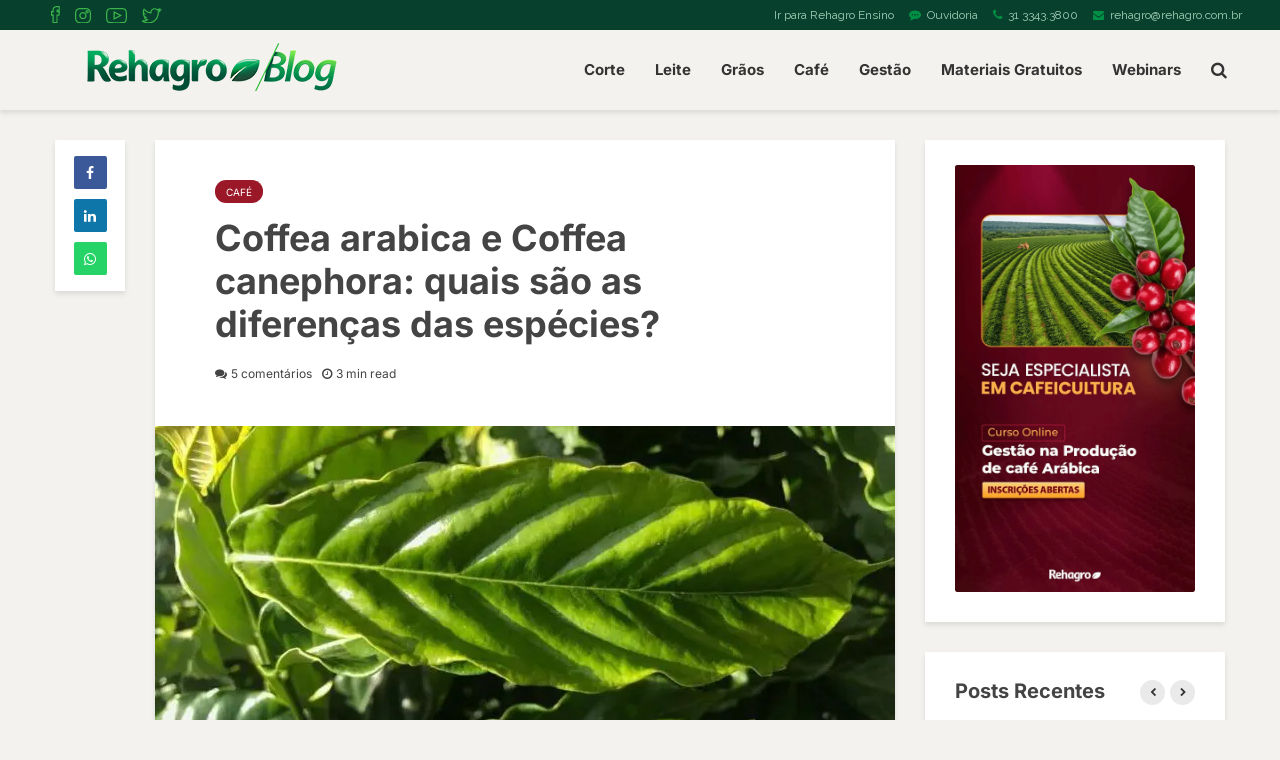

--- FILE ---
content_type: image/svg+xml
request_url: https://rehagro.com.br/blog/social-icons/icon-instagram.svg
body_size: -99
content:
<svg xmlns="http://www.w3.org/2000/svg" viewBox="0 0 16.408 16.058"><defs><style>.a{fill:#39b44a;}</style></defs><path class="a" d="M1975.482,6183.576A5.067,5.067,0,0,1,1974,6179.8l0-5.551a5.07,5.07,0,0,1,5.25-5.25h5.9a5.072,5.072,0,0,1,5.25,5.25v5.591a5.07,5.07,0,0,1-5.25,5.209h-5.9c-.065,0-.13,0-.2,0A5.057,5.057,0,0,1,1975.482,6183.576Zm-.239-9.323v5.591a3.844,3.844,0,0,0,4,4h5.9c.16,0,4-.05,4-4v-5.591a3.844,3.844,0,0,0-4-4h-5.9A3.845,3.845,0,0,0,1975.243,6174.253Zm3.448,4.186a3.74,3.74,0,1,1,3.463,2.305h-.008A3.74,3.74,0,0,1,1978.691,6178.439Zm.962-1.426a2.5,2.5,0,1,0,2.5-2.5A2.5,2.5,0,0,0,1979.653,6177.013Zm5.04-4.089a1.73,1.73,0,1,1,1.731,1.729A1.73,1.73,0,0,1,1984.693,6172.924Zm1.231,0a.5.5,0,0,0,.5.489.489.489,0,0,0,.489-.489.5.5,0,0,0-.489-.5A.51.51,0,0,0,1985.924,6172.924Z" transform="translate(-1974 -6169)"/></svg>

--- FILE ---
content_type: image/svg+xml
request_url: https://rehagro.com.br/blog/social-icons/icon-facebook.svg
body_size: -187
content:
<svg xmlns="http://www.w3.org/2000/svg" viewBox="0 0 9.19 17"><defs><style>.a{fill:#39b44a;}</style></defs><path class="a" d="M2668,25h-5.22V17.57h-1.53v-4.7h1.53V12.4c0-2.88,1.53-4.4,4.41-4.4h3.12v4.71H2668v.16h2.44l-.5,4.7H2668Zm-4-1.23h2.75V16.34h2.07l.23-2.24h-2.3V12.66c0-.91.28-1.19,1.19-1.19h1.12V9.23h-1.89c-2.22,0-3.17.95-3.17,3.17v1.7h-1.54v2.24H2664Z" transform="translate(-2661.25 -8)"/></svg>

--- FILE ---
content_type: application/javascript
request_url: https://c29ed7fc98ac4c7a8e0f093cc200b428.js.ubembed.com/
body_size: 336
content:
(function(s){s.src="https://assets.ubembed.com/universalscript/releases/v0.184.0/bundle.js";s.addEventListener("load",function(){ube.init({"environment":"production","geoData":{"latitude":39.96118,"longitude":-82.99879,"continentCode":"NA","countryCode":"US","regionCode":"OH","city":"columbus"},"ubCode":"c29ed7fc98ac4c7a8e0f093cc200b428","matchingRules":[]});});document.head.appendChild(s);})(document.createElement("script"));

--- FILE ---
content_type: image/svg+xml
request_url: https://rehagro.com.br/blog/social-icons/icon-twitter.svg
body_size: 210
content:
<svg xmlns="http://www.w3.org/2000/svg" viewBox="0 0 20.99 16.27"><defs><style>.a{fill:#39b44a;}</style></defs><path class="a" d="M2739.83,24.51h-.57a12.168,12.168,0,0,1-2-.28,11.209,11.209,0,0,1-2.66-1l-.48-.27-.8-.46.29-1.41.78.07a6.45,6.45,0,0,0,3-.38,4.679,4.679,0,0,1-2-2.42L2735,17.1h.06a4.418,4.418,0,0,1-.9-2.72V12.89l.2.11a.274.274,0,0,0-.05-.19,4.41,4.41,0,0,1,.5-3.21l.61-1.09.81,1a9.31,9.31,0,0,0,5.8,3.34v-.31a4.005,4.005,0,0,1,.29-1.2A4.471,4.471,0,0,1,2748.45,9a4.308,4.308,0,0,1,.91.59,5.836,5.836,0,0,0,1.39-.55,2,2,0,0,1,.33-.16l1.66-.59-.54,1.68a.5.5,0,0,1,0,.11l2.11-.81-1.77,2.46a2.81,2.81,0,0,1-.2.28,8.09,8.09,0,0,1-1.35,1.39v.37a10.364,10.364,0,0,1-.5,2.94,11.844,11.844,0,0,1-1.09,2.48,10.746,10.746,0,0,1-2.32,2.78,10.147,10.147,0,0,1-2.68,1.68,10.407,10.407,0,0,1-1.79.59,12.584,12.584,0,0,1-2.73.32Zm-4.06-2.11a10.173,10.173,0,0,0,1.81.62,9.857,9.857,0,0,0,1.74.24,8.791,8.791,0,0,0,1.53,0,11.1,11.1,0,0,0,1.44-.23,8.994,8.994,0,0,0,1.57-.52,9.6,9.6,0,0,0,2.37-1.48,9.91,9.91,0,0,0,2.06-2.48,10.326,10.326,0,0,0,1-2.21,9.4,9.4,0,0,0,.45-2.6v-1l.25-.19a6.635,6.635,0,0,0,.85-.75l-1.94.5,1.44-1.55a4.076,4.076,0,0,0,.26-.32,7.7,7.7,0,0,1-1.23.39l-.34.08-.26-.24a3.21,3.21,0,0,0-4.11-.36,3.16,3.16,0,0,0-1.17,1.46,2.887,2.887,0,0,0-.22.85,4.02,4.02,0,0,0,0,.69l.11.9-.76-.07a10.5,10.5,0,0,1-7-3.45,3.1,3.1,0,0,0-.14,1.86,3.227,3.227,0,0,0,.76,1.48l1.5,1.65L2735.6,15l-.18-.06a3.226,3.226,0,0,0,1.65,2.31l2.29,1.27-2.5-.11a3.16,3.16,0,0,0,2.23,1.67l1.46.31-1.26.81a7.569,7.569,0,0,1-3.52,1.2Z" transform="translate(-2733.32 -8.29)"/></svg>

--- FILE ---
content_type: image/svg+xml
request_url: https://rehagro.com.br/blog/social-icons/icon-youtube.svg
body_size: 71
content:
<svg xmlns="http://www.w3.org/2000/svg" viewBox="0 0 21.103 15.61"><defs><style>.a{fill:#39b44a;}</style></defs><path class="a" d="M2715.28,24.33h-1.72c-1.37,0-2.78-.08-4.16-.14a8.879,8.879,0,0,1-1.81-.26,3.24,3.24,0,0,1-2.23-2,7.93,7.93,0,0,1-.5-2.53,35.227,35.227,0,0,1,.11-6.74,6.357,6.357,0,0,1,.5-1.81,3.23,3.23,0,0,1,2.75-1.93c1.65-.13,2.91-.19,4.09-.2h7.74a23.546,23.546,0,0,1,2.35.15,3.4,3.4,0,0,1,2.87,2.23,7.886,7.886,0,0,1,.47,2.45h0a36.206,36.206,0,0,1-.1,6.74,6.721,6.721,0,0,1-.45,1.69,3.26,3.26,0,0,1-2.87,2.06c-1.43.1-2.89.15-4.29.2h-2.19Zm-1.43-14.42h-1.53c-1.15,0-2.38.07-4,.2a2,2,0,0,0-1.72,1.2,5.323,5.323,0,0,0-.41,1.46,34.438,34.438,0,0,0-.1,6.5,7.144,7.144,0,0,0,.41,2.16,2,2,0,0,0,1.39,1.25,7.832,7.832,0,0,0,1.56.23c1.38.06,2.78.1,4.15.13l1.72.05.42-.05H2718c1.41-.05,2.85-.1,4.27-.21a2,2,0,0,0,1.81-1.29,5.463,5.463,0,0,0,.36-1.37,33.744,33.744,0,0,0,.1-6.51,7.245,7.245,0,0,0-.39-2.08,2.15,2.15,0,0,0-1.87-1.45A20.853,20.853,0,0,0,2720,10h-.26C2717.84,9.93,2715.84,9.91,2713.85,9.91Zm-1.62,10.9v-9.1l8.62,4.56Zm1.24-7v5l4.74-2.49Z" transform="translate(-2704.749 -8.72)"/></svg>